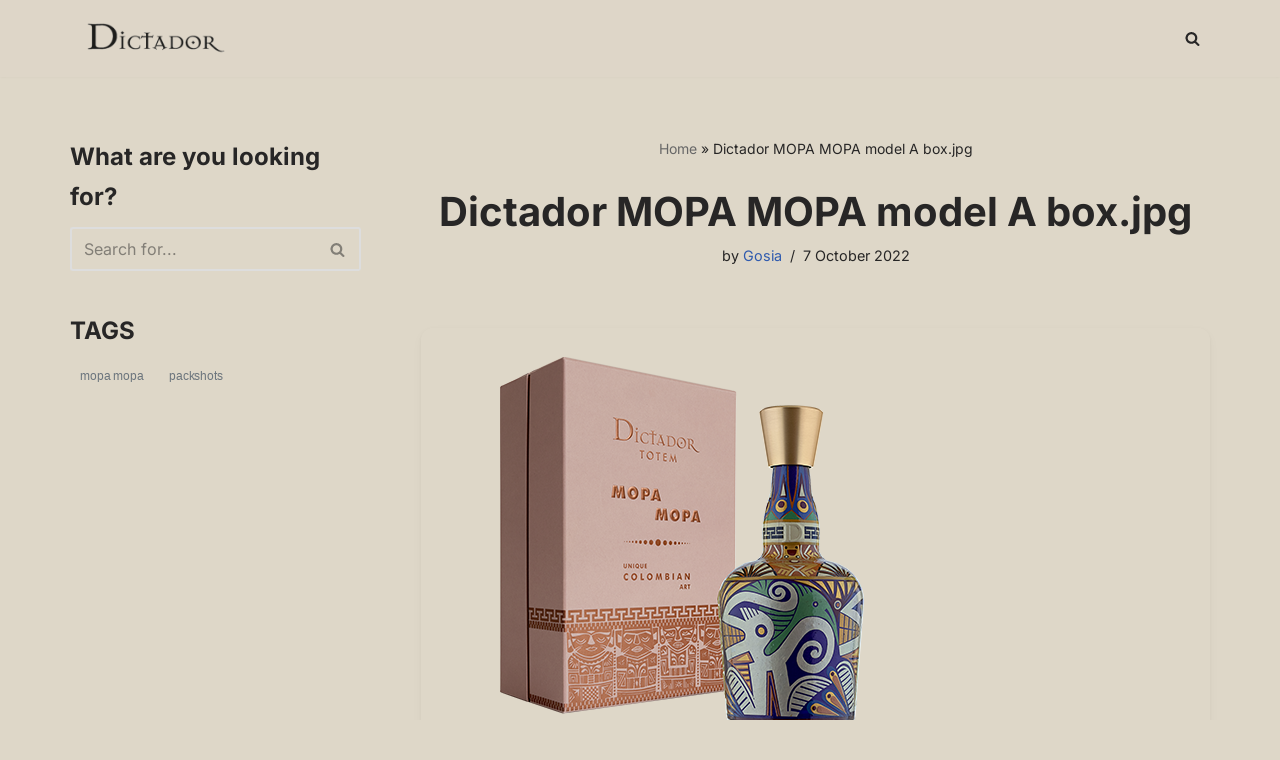

--- FILE ---
content_type: text/css
request_url: https://media.dictador.com/wp-content/plugins/wpdm-gutenberg-blocks/build/style.css?ver=6.9
body_size: -260
content:
.entry-content .wp-block-custom-block-container{box-shadow:0 1px 3px 0 rgba(0,0,0,.1),0 1px 2px 0 rgba(0,0,0,.06);padding:30px 50px}.bg-auto{background-size:auto!important}.bg-cover{background-size:cover!important}.bg-contain{background-size:contain!important}.bg-100{background-size:100%!important}.bg-no-repeat{background-repeat:no-repeat!important}.bg-repeat{background-repeat:repeat!important}.bg-repeat-x{background-repeat:repeat-x!important}.bg-repeat-y{background-repeat:repeat-y!important}.w3eden h2.components-heading{font-size:14px}
